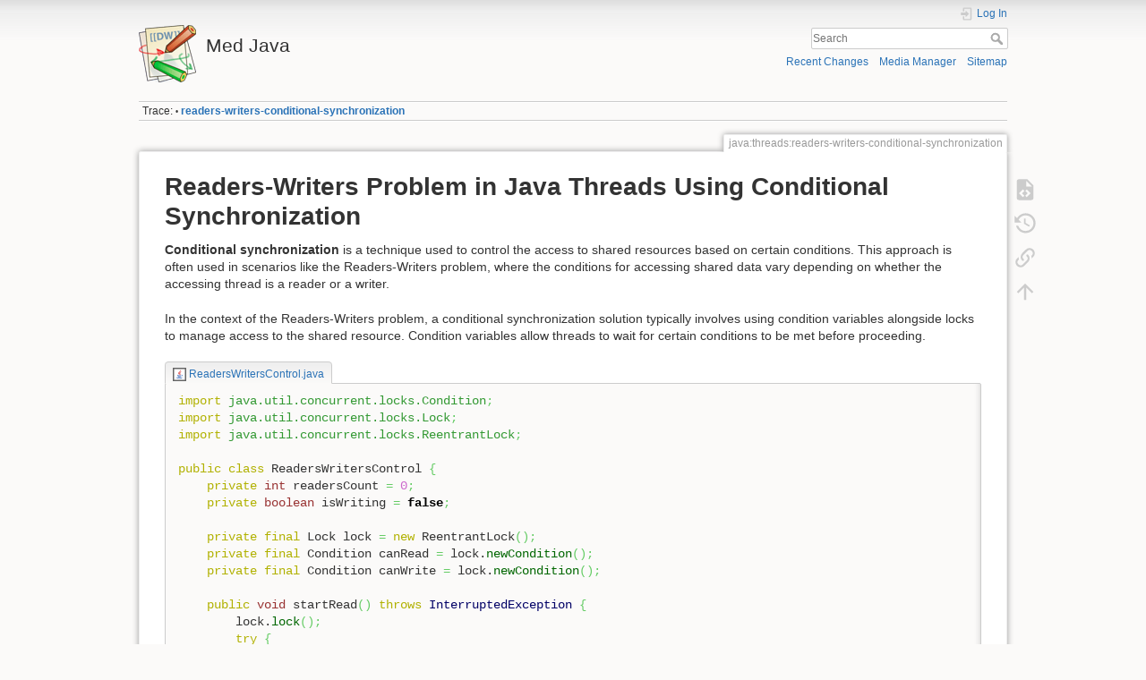

--- FILE ---
content_type: text/html; charset=utf-8
request_url: https://medjava.ro/doku.php?id=java:threads:readers-writers-conditional-synchronization
body_size: 33169
content:
<!DOCTYPE html>
<html lang="en" dir="ltr" class="no-js">
<head>
    <meta charset="utf-8" />
    <title>java:threads:readers-writers-conditional-synchronization [Med Java]</title>
    <meta name="generator" content="DokuWiki"/>
<meta name="theme-color" content="#008800"/>
<meta name="robots" content="index,follow"/>
<meta name="keywords" content="java,threads,readers-writers-conditional-synchronization"/>
<link rel="search" type="application/opensearchdescription+xml" href="/lib/exe/opensearch.php" title="Med Java"/>
<link rel="start" href="/"/>
<link rel="contents" href="/doku.php?id=java:threads:readers-writers-conditional-synchronization&amp;do=index" title="Sitemap"/>
<link rel="manifest" href="/lib/exe/manifest.php" crossorigin="use-credentials"/>
<link rel="alternate" type="application/rss+xml" title="Recent Changes" href="/feed.php"/>
<link rel="alternate" type="application/rss+xml" title="Current namespace" href="/feed.php?mode=list&amp;ns=java:threads"/>
<link rel="alternate" type="text/html" title="Plain HTML" href="/doku.php?do=export_xhtml&amp;id=java:threads:readers-writers-conditional-synchronization"/>
<link rel="alternate" type="text/plain" title="Wiki Markup" href="/doku.php?do=export_raw&amp;id=java:threads:readers-writers-conditional-synchronization"/>
<link rel="canonical" href="https://medjava.ro/doku.php?id=java:threads:readers-writers-conditional-synchronization"/>
<link rel="stylesheet" href="/lib/exe/css.php?t=dokuwiki&amp;tseed=945625d24407809261f00236ea2de371"/>
<script >var NS='java:threads';var JSINFO = {"isadmin":0,"isauth":0,"move_renameokay":false,"move_allowrename":false,"id":"java:threads:readers-writers-conditional-synchronization","namespace":"java:threads","ACT":"show","useHeadingNavigation":0,"useHeadingContent":0};(function(H){H.className=H.className.replace(/\bno-js\b/,'js')})(document.documentElement);</script>
<script src="/lib/exe/jquery.php?tseed=8faf3dc90234d51a499f4f428a0eae43" defer="defer"></script>
<script src="/lib/exe/js.php?t=dokuwiki&amp;tseed=945625d24407809261f00236ea2de371" defer="defer"></script>
    <meta name="viewport" content="width=device-width,initial-scale=1" />
    <link rel="shortcut icon" href="/lib/tpl/dokuwiki/images/favicon.ico" />
<link rel="apple-touch-icon" href="/lib/tpl/dokuwiki/images/apple-touch-icon.png" />
    </head>

<body>
    <div id="dokuwiki__site"><div id="dokuwiki__top" class="site dokuwiki mode_show tpl_dokuwiki     ">

        
<!-- ********** HEADER ********** -->
<header id="dokuwiki__header"><div class="pad group">

    
    <div class="headings group">
        <ul class="a11y skip">
            <li><a href="#dokuwiki__content">skip to content</a></li>
        </ul>

        <h1 class="logo"><a href="/doku.php?id=index"  accesskey="h" title="Home [h]"><img src="/lib/tpl/dokuwiki/images/logo.png" width="64" height="64" alt="" /><span>Med Java</span></a></h1>
            </div>

    <div class="tools group">
        <!-- USER TOOLS -->
                    <div id="dokuwiki__usertools">
                <h3 class="a11y">User Tools</h3>
                <ul>
                    <li class="action login"><a href="/doku.php?id=java:threads:readers-writers-conditional-synchronization&amp;do=login&amp;sectok=" title="Log In" rel="nofollow"><span>Log In</span><svg xmlns="http://www.w3.org/2000/svg" width="24" height="24" viewBox="0 0 24 24"><path d="M10 17.25V14H3v-4h7V6.75L15.25 12 10 17.25M8 2h9a2 2 0 0 1 2 2v16a2 2 0 0 1-2 2H8a2 2 0 0 1-2-2v-4h2v4h9V4H8v4H6V4a2 2 0 0 1 2-2z"/></svg></a></li>                </ul>
            </div>
        
        <!-- SITE TOOLS -->
        <div id="dokuwiki__sitetools">
            <h3 class="a11y">Site Tools</h3>
            <form action="/doku.php?id=index" method="get" role="search" class="search doku_form" id="dw__search" accept-charset="utf-8"><input type="hidden" name="do" value="search" /><input type="hidden" name="id" value="java:threads:readers-writers-conditional-synchronization" /><div class="no"><input name="q" type="text" class="edit" title="[F]" accesskey="f" placeholder="Search" autocomplete="on" id="qsearch__in" value="" /><button value="1" type="submit" title="Search">Search</button><div id="qsearch__out" class="ajax_qsearch JSpopup"></div></div></form>            <div class="mobileTools">
                <form action="/doku.php" method="get" accept-charset="utf-8"><div class="no"><input type="hidden" name="id" value="java:threads:readers-writers-conditional-synchronization" /><select name="do" class="edit quickselect" title="Tools"><option value="">Tools</option><optgroup label="Page Tools"><option value="edit">Show pagesource</option><option value="revisions">Old revisions</option><option value="backlink">Backlinks</option></optgroup><optgroup label="Site Tools"><option value="recent">Recent Changes</option><option value="media">Media Manager</option><option value="index">Sitemap</option></optgroup><optgroup label="User Tools"><option value="login">Log In</option></optgroup></select><button type="submit">&gt;</button></div></form>            </div>
            <ul>
                <li class="action recent"><a href="/doku.php?id=java:threads:readers-writers-conditional-synchronization&amp;do=recent" title="Recent Changes [r]" rel="nofollow" accesskey="r">Recent Changes</a></li><li class="action media"><a href="/doku.php?id=java:threads:readers-writers-conditional-synchronization&amp;do=media&amp;ns=java%3Athreads" title="Media Manager" rel="nofollow">Media Manager</a></li><li class="action index"><a href="/doku.php?id=java:threads:readers-writers-conditional-synchronization&amp;do=index" title="Sitemap [x]" rel="nofollow" accesskey="x">Sitemap</a></li>            </ul>
        </div>

    </div>

    <!-- BREADCRUMBS -->
            <div class="breadcrumbs">
                                        <div class="trace"><span class="bchead">Trace:</span> <span class="bcsep">•</span> <span class="curid"><bdi><a href="/doku.php?id=java:threads:readers-writers-conditional-synchronization"  class="breadcrumbs" title="java:threads:readers-writers-conditional-synchronization">readers-writers-conditional-synchronization</a></bdi></span></div>
                    </div>
    
    <hr class="a11y" />
</div></header><!-- /header -->

        <div class="wrapper group">

            
            <!-- ********** CONTENT ********** -->
            <main id="dokuwiki__content"><div class="pad group">
                
                <div class="pageId"><span>java:threads:readers-writers-conditional-synchronization</span></div>

                <div class="page group">
                                                            <!-- wikipage start -->
                    
<h1 class="sectionedit1" id="readers-writers_problem_in_java_threads_using_conditional_synchronization">Readers-Writers Problem in Java Threads Using Conditional Synchronization</h1>
<div class="level1">

<p>
<strong>Conditional synchronization</strong> is a technique used to control the access to shared resources based on certain conditions. This approach is often used in scenarios like the Readers-Writers problem, where the conditions for accessing shared data vary depending on whether the accessing thread is a reader or a writer.
</p>

<p>
In the context of the Readers-Writers problem, a conditional synchronization solution typically involves using condition variables alongside locks to manage access to the shared resource. Condition variables allow threads to wait for certain conditions to be met before proceeding.
</p>
<dl class="code">
<dt><a href="/doku.php?do=export_code&amp;id=java:threads:readers-writers-conditional-synchronization&amp;codeblock=0" title="Download Snippet" class="mediafile mf_java">ReadersWritersControl.java</a></dt>
<dd><pre class="code java"><span class="kw1">import</span> <span class="co2">java.util.concurrent.locks.Condition</span><span class="sy0">;</span>
<span class="kw1">import</span> <span class="co2">java.util.concurrent.locks.Lock</span><span class="sy0">;</span>
<span class="kw1">import</span> <span class="co2">java.util.concurrent.locks.ReentrantLock</span><span class="sy0">;</span>
&nbsp;
<span class="kw1">public</span> <span class="kw1">class</span> ReadersWritersControl <span class="br0">&#123;</span>
    <span class="kw1">private</span> <span class="kw4">int</span> readersCount <span class="sy0">=</span> <span class="nu0">0</span><span class="sy0">;</span>
    <span class="kw1">private</span> <span class="kw4">boolean</span> isWriting <span class="sy0">=</span> <span class="kw2">false</span><span class="sy0">;</span>
&nbsp;
    <span class="kw1">private</span> <span class="kw1">final</span> Lock lock <span class="sy0">=</span> <span class="kw1">new</span> ReentrantLock<span class="br0">&#40;</span><span class="br0">&#41;</span><span class="sy0">;</span>
    <span class="kw1">private</span> <span class="kw1">final</span> Condition canRead <span class="sy0">=</span> lock.<span class="me1">newCondition</span><span class="br0">&#40;</span><span class="br0">&#41;</span><span class="sy0">;</span>
    <span class="kw1">private</span> <span class="kw1">final</span> Condition canWrite <span class="sy0">=</span> lock.<span class="me1">newCondition</span><span class="br0">&#40;</span><span class="br0">&#41;</span><span class="sy0">;</span>
&nbsp;
    <span class="kw1">public</span> <span class="kw4">void</span> startRead<span class="br0">&#40;</span><span class="br0">&#41;</span> <span class="kw1">throws</span> <a href="http://www.google.com/search?hl=en&amp;q=allinurl%3Adocs.oracle.com+javase+docs+api+interruptedexception"><span class="kw3">InterruptedException</span></a> <span class="br0">&#123;</span>
        lock.<span class="me1">lock</span><span class="br0">&#40;</span><span class="br0">&#41;</span><span class="sy0">;</span>
        <span class="kw1">try</span> <span class="br0">&#123;</span>
            <span class="kw1">while</span> <span class="br0">&#40;</span>isWriting<span class="br0">&#41;</span> <span class="br0">&#123;</span>
                canRead.<span class="me1">await</span><span class="br0">&#40;</span><span class="br0">&#41;</span><span class="sy0">;</span>
            <span class="br0">&#125;</span>
            readersCount<span class="sy0">++;</span>
        <span class="br0">&#125;</span> <span class="kw1">finally</span> <span class="br0">&#123;</span>
            lock.<span class="me1">unlock</span><span class="br0">&#40;</span><span class="br0">&#41;</span><span class="sy0">;</span>
        <span class="br0">&#125;</span>
    <span class="br0">&#125;</span>
&nbsp;
    <span class="kw1">public</span> <span class="kw4">void</span> endRead<span class="br0">&#40;</span><span class="br0">&#41;</span> <span class="br0">&#123;</span>
        lock.<span class="me1">lock</span><span class="br0">&#40;</span><span class="br0">&#41;</span><span class="sy0">;</span>
        <span class="kw1">try</span> <span class="br0">&#123;</span>
            readersCount<span class="sy0">--;</span>
            <span class="kw1">if</span> <span class="br0">&#40;</span>readersCount <span class="sy0">==</span> <span class="nu0">0</span><span class="br0">&#41;</span> <span class="br0">&#123;</span>
                canWrite.<span class="me1">signal</span><span class="br0">&#40;</span><span class="br0">&#41;</span><span class="sy0">;</span>
            <span class="br0">&#125;</span>
        <span class="br0">&#125;</span> <span class="kw1">finally</span> <span class="br0">&#123;</span>
            lock.<span class="me1">unlock</span><span class="br0">&#40;</span><span class="br0">&#41;</span><span class="sy0">;</span>
        <span class="br0">&#125;</span>
    <span class="br0">&#125;</span>
&nbsp;
    <span class="kw1">public</span> <span class="kw4">void</span> startWrite<span class="br0">&#40;</span><span class="br0">&#41;</span> <span class="kw1">throws</span> <a href="http://www.google.com/search?hl=en&amp;q=allinurl%3Adocs.oracle.com+javase+docs+api+interruptedexception"><span class="kw3">InterruptedException</span></a> <span class="br0">&#123;</span>
        lock.<span class="me1">lock</span><span class="br0">&#40;</span><span class="br0">&#41;</span><span class="sy0">;</span>
        <span class="kw1">try</span> <span class="br0">&#123;</span>
            <span class="kw1">while</span> <span class="br0">&#40;</span>isWriting <span class="sy0">||</span> readersCount <span class="sy0">&gt;</span> <span class="nu0">0</span><span class="br0">&#41;</span> <span class="br0">&#123;</span>
                canWrite.<span class="me1">await</span><span class="br0">&#40;</span><span class="br0">&#41;</span><span class="sy0">;</span>
            <span class="br0">&#125;</span>
            isWriting <span class="sy0">=</span> <span class="kw2">true</span><span class="sy0">;</span>
        <span class="br0">&#125;</span> <span class="kw1">finally</span> <span class="br0">&#123;</span>
            lock.<span class="me1">unlock</span><span class="br0">&#40;</span><span class="br0">&#41;</span><span class="sy0">;</span>
        <span class="br0">&#125;</span>
    <span class="br0">&#125;</span>
&nbsp;
    <span class="kw1">public</span> <span class="kw4">void</span> endWrite<span class="br0">&#40;</span><span class="br0">&#41;</span> <span class="br0">&#123;</span>
        lock.<span class="me1">lock</span><span class="br0">&#40;</span><span class="br0">&#41;</span><span class="sy0">;</span>
        <span class="kw1">try</span> <span class="br0">&#123;</span>
            isWriting <span class="sy0">=</span> <span class="kw2">false</span><span class="sy0">;</span>
            canRead.<span class="me1">signalAll</span><span class="br0">&#40;</span><span class="br0">&#41;</span><span class="sy0">;</span>
            canWrite.<span class="me1">signal</span><span class="br0">&#40;</span><span class="br0">&#41;</span><span class="sy0">;</span>
        <span class="br0">&#125;</span> <span class="kw1">finally</span> <span class="br0">&#123;</span>
            lock.<span class="me1">unlock</span><span class="br0">&#40;</span><span class="br0">&#41;</span><span class="sy0">;</span>
        <span class="br0">&#125;</span>
    <span class="br0">&#125;</span>
&nbsp;
    <span class="kw1">static</span> <span class="kw1">class</span> <a href="http://www.google.com/search?hl=en&amp;q=allinurl%3Adocs.oracle.com+javase+docs+api+reader"><span class="kw3">Reader</span></a> <span class="kw1">implements</span> <a href="http://www.google.com/search?hl=en&amp;q=allinurl%3Adocs.oracle.com+javase+docs+api+runnable"><span class="kw3">Runnable</span></a> <span class="br0">&#123;</span>
        <span class="kw1">private</span> <span class="kw1">final</span> ReadersWritersControl control<span class="sy0">;</span>
&nbsp;
        <a href="http://www.google.com/search?hl=en&amp;q=allinurl%3Adocs.oracle.com+javase+docs+api+reader"><span class="kw3">Reader</span></a><span class="br0">&#40;</span>ReadersWritersControl control<span class="br0">&#41;</span> <span class="br0">&#123;</span>
            <span class="kw1">this</span>.<span class="me1">control</span> <span class="sy0">=</span> control<span class="sy0">;</span>
        <span class="br0">&#125;</span>
&nbsp;
        @Override
        <span class="kw1">public</span> <span class="kw4">void</span> run<span class="br0">&#40;</span><span class="br0">&#41;</span> <span class="br0">&#123;</span>
            <span class="kw1">try</span> <span class="br0">&#123;</span>
                control.<span class="me1">startRead</span><span class="br0">&#40;</span><span class="br0">&#41;</span><span class="sy0">;</span>
                <a href="http://www.google.com/search?hl=en&amp;q=allinurl%3Adocs.oracle.com+javase+docs+api+system"><span class="kw3">System</span></a>.<span class="me1">out</span>.<span class="me1">println</span><span class="br0">&#40;</span><a href="http://www.google.com/search?hl=en&amp;q=allinurl%3Adocs.oracle.com+javase+docs+api+thread"><span class="kw3">Thread</span></a>.<span class="me1">currentThread</span><span class="br0">&#40;</span><span class="br0">&#41;</span>.<span class="me1">getName</span><span class="br0">&#40;</span><span class="br0">&#41;</span> <span class="sy0">+</span> <span class="st0">&quot; is reading&quot;</span><span class="br0">&#41;</span><span class="sy0">;</span>
                <a href="http://www.google.com/search?hl=en&amp;q=allinurl%3Adocs.oracle.com+javase+docs+api+thread"><span class="kw3">Thread</span></a>.<span class="me1">sleep</span><span class="br0">&#40;</span><span class="nu0">1000</span><span class="br0">&#41;</span><span class="sy0">;</span> <span class="co1">// Simulating reading operation</span>
                control.<span class="me1">endRead</span><span class="br0">&#40;</span><span class="br0">&#41;</span><span class="sy0">;</span>
            <span class="br0">&#125;</span> <span class="kw1">catch</span> <span class="br0">&#40;</span><a href="http://www.google.com/search?hl=en&amp;q=allinurl%3Adocs.oracle.com+javase+docs+api+interruptedexception"><span class="kw3">InterruptedException</span></a> e<span class="br0">&#41;</span> <span class="br0">&#123;</span>
                <a href="http://www.google.com/search?hl=en&amp;q=allinurl%3Adocs.oracle.com+javase+docs+api+thread"><span class="kw3">Thread</span></a>.<span class="me1">currentThread</span><span class="br0">&#40;</span><span class="br0">&#41;</span>.<span class="me1">interrupt</span><span class="br0">&#40;</span><span class="br0">&#41;</span><span class="sy0">;</span>
            <span class="br0">&#125;</span>
        <span class="br0">&#125;</span>
    <span class="br0">&#125;</span>
&nbsp;
    <span class="kw1">static</span> <span class="kw1">class</span> <a href="http://www.google.com/search?hl=en&amp;q=allinurl%3Adocs.oracle.com+javase+docs+api+writer"><span class="kw3">Writer</span></a> <span class="kw1">implements</span> <a href="http://www.google.com/search?hl=en&amp;q=allinurl%3Adocs.oracle.com+javase+docs+api+runnable"><span class="kw3">Runnable</span></a> <span class="br0">&#123;</span>
        <span class="kw1">private</span> <span class="kw1">final</span> ReadersWritersControl control<span class="sy0">;</span>
&nbsp;
        <a href="http://www.google.com/search?hl=en&amp;q=allinurl%3Adocs.oracle.com+javase+docs+api+writer"><span class="kw3">Writer</span></a><span class="br0">&#40;</span>ReadersWritersControl control<span class="br0">&#41;</span> <span class="br0">&#123;</span>
            <span class="kw1">this</span>.<span class="me1">control</span> <span class="sy0">=</span> control<span class="sy0">;</span>
        <span class="br0">&#125;</span>
&nbsp;
        @Override
        <span class="kw1">public</span> <span class="kw4">void</span> run<span class="br0">&#40;</span><span class="br0">&#41;</span> <span class="br0">&#123;</span>
            <span class="kw1">try</span> <span class="br0">&#123;</span>
                control.<span class="me1">startWrite</span><span class="br0">&#40;</span><span class="br0">&#41;</span><span class="sy0">;</span>
                <a href="http://www.google.com/search?hl=en&amp;q=allinurl%3Adocs.oracle.com+javase+docs+api+system"><span class="kw3">System</span></a>.<span class="me1">out</span>.<span class="me1">println</span><span class="br0">&#40;</span><a href="http://www.google.com/search?hl=en&amp;q=allinurl%3Adocs.oracle.com+javase+docs+api+thread"><span class="kw3">Thread</span></a>.<span class="me1">currentThread</span><span class="br0">&#40;</span><span class="br0">&#41;</span>.<span class="me1">getName</span><span class="br0">&#40;</span><span class="br0">&#41;</span> <span class="sy0">+</span> <span class="st0">&quot; is writing&quot;</span><span class="br0">&#41;</span><span class="sy0">;</span>
                <a href="http://www.google.com/search?hl=en&amp;q=allinurl%3Adocs.oracle.com+javase+docs+api+thread"><span class="kw3">Thread</span></a>.<span class="me1">sleep</span><span class="br0">&#40;</span><span class="nu0">1000</span><span class="br0">&#41;</span><span class="sy0">;</span> <span class="co1">// Simulating writing operation</span>
                control.<span class="me1">endWrite</span><span class="br0">&#40;</span><span class="br0">&#41;</span><span class="sy0">;</span>
            <span class="br0">&#125;</span> <span class="kw1">catch</span> <span class="br0">&#40;</span><a href="http://www.google.com/search?hl=en&amp;q=allinurl%3Adocs.oracle.com+javase+docs+api+interruptedexception"><span class="kw3">InterruptedException</span></a> e<span class="br0">&#41;</span> <span class="br0">&#123;</span>
                <a href="http://www.google.com/search?hl=en&amp;q=allinurl%3Adocs.oracle.com+javase+docs+api+thread"><span class="kw3">Thread</span></a>.<span class="me1">currentThread</span><span class="br0">&#40;</span><span class="br0">&#41;</span>.<span class="me1">interrupt</span><span class="br0">&#40;</span><span class="br0">&#41;</span><span class="sy0">;</span>
            <span class="br0">&#125;</span>
        <span class="br0">&#125;</span>
    <span class="br0">&#125;</span>
&nbsp;
    <span class="kw1">public</span> <span class="kw1">static</span> <span class="kw4">void</span> main<span class="br0">&#40;</span><a href="http://www.google.com/search?hl=en&amp;q=allinurl%3Adocs.oracle.com+javase+docs+api+string"><span class="kw3">String</span></a><span class="br0">&#91;</span><span class="br0">&#93;</span> args<span class="br0">&#41;</span> <span class="br0">&#123;</span>
        ReadersWritersControl control <span class="sy0">=</span> <span class="kw1">new</span> ReadersWritersControl<span class="br0">&#40;</span><span class="br0">&#41;</span><span class="sy0">;</span>
        <a href="http://www.google.com/search?hl=en&amp;q=allinurl%3Adocs.oracle.com+javase+docs+api+thread"><span class="kw3">Thread</span></a> reader1 <span class="sy0">=</span> <span class="kw1">new</span> <a href="http://www.google.com/search?hl=en&amp;q=allinurl%3Adocs.oracle.com+javase+docs+api+thread"><span class="kw3">Thread</span></a><span class="br0">&#40;</span><span class="kw1">new</span> <a href="http://www.google.com/search?hl=en&amp;q=allinurl%3Adocs.oracle.com+javase+docs+api+reader"><span class="kw3">Reader</span></a><span class="br0">&#40;</span>control<span class="br0">&#41;</span>, <span class="st0">&quot;Reader 1&quot;</span><span class="br0">&#41;</span><span class="sy0">;</span>
        <a href="http://www.google.com/search?hl=en&amp;q=allinurl%3Adocs.oracle.com+javase+docs+api+thread"><span class="kw3">Thread</span></a> reader2 <span class="sy0">=</span> <span class="kw1">new</span> <a href="http://www.google.com/search?hl=en&amp;q=allinurl%3Adocs.oracle.com+javase+docs+api+thread"><span class="kw3">Thread</span></a><span class="br0">&#40;</span><span class="kw1">new</span> <a href="http://www.google.com/search?hl=en&amp;q=allinurl%3Adocs.oracle.com+javase+docs+api+reader"><span class="kw3">Reader</span></a><span class="br0">&#40;</span>control<span class="br0">&#41;</span>, <span class="st0">&quot;Reader 2&quot;</span><span class="br0">&#41;</span><span class="sy0">;</span>
        <a href="http://www.google.com/search?hl=en&amp;q=allinurl%3Adocs.oracle.com+javase+docs+api+thread"><span class="kw3">Thread</span></a> writer1 <span class="sy0">=</span> <span class="kw1">new</span> <a href="http://www.google.com/search?hl=en&amp;q=allinurl%3Adocs.oracle.com+javase+docs+api+thread"><span class="kw3">Thread</span></a><span class="br0">&#40;</span><span class="kw1">new</span> <a href="http://www.google.com/search?hl=en&amp;q=allinurl%3Adocs.oracle.com+javase+docs+api+writer"><span class="kw3">Writer</span></a><span class="br0">&#40;</span>control<span class="br0">&#41;</span>, <span class="st0">&quot;Writer 1&quot;</span><span class="br0">&#41;</span><span class="sy0">;</span>
        <a href="http://www.google.com/search?hl=en&amp;q=allinurl%3Adocs.oracle.com+javase+docs+api+thread"><span class="kw3">Thread</span></a> writer2 <span class="sy0">=</span> <span class="kw1">new</span> <a href="http://www.google.com/search?hl=en&amp;q=allinurl%3Adocs.oracle.com+javase+docs+api+thread"><span class="kw3">Thread</span></a><span class="br0">&#40;</span><span class="kw1">new</span> <a href="http://www.google.com/search?hl=en&amp;q=allinurl%3Adocs.oracle.com+javase+docs+api+writer"><span class="kw3">Writer</span></a><span class="br0">&#40;</span>control<span class="br0">&#41;</span>, <span class="st0">&quot;Writer 2&quot;</span><span class="br0">&#41;</span><span class="sy0">;</span>
&nbsp;
        writer1.<span class="me1">start</span><span class="br0">&#40;</span><span class="br0">&#41;</span><span class="sy0">;</span>
        reader1.<span class="me1">start</span><span class="br0">&#40;</span><span class="br0">&#41;</span><span class="sy0">;</span>
        reader2.<span class="me1">start</span><span class="br0">&#40;</span><span class="br0">&#41;</span><span class="sy0">;</span>
        writer2.<span class="me1">start</span><span class="br0">&#40;</span><span class="br0">&#41;</span><span class="sy0">;</span>
    <span class="br0">&#125;</span>
<span class="br0">&#125;</span></pre>
</dd></dl>

<p>
<strong>ReadersWritersControl Class</strong>: This class manages the reader and writer access to a shared resource. It uses a ReentrantLock to enforce mutual exclusion and two Condition objects (canRead and canWrite) to control when readers and writers are allowed to access the resource.
</p>

<p>
<strong>Reader and Writer Classes</strong>: These inner classes implement the Runnable interface and define the behaviors for readers and writers. They use the methods provided by the ReadersWritersControl class to safely start and end their reading or writing operations.
</p>

<p>
<strong>Reading and Writing Methods</strong>: Methods like startRead, endRead, startWrite, and endWrite in the ReadersWritersControl class manage the access to the shared resource. Readers can read concurrently unless a writer is actively writing, and writers obtain exclusive access to ensure data integrity.
</p>

<p>
<strong>Condition Variables Usage</strong>: The canRead and canWrite condition variables are used to manage which threads (readers or writers) should wait and which can access the shared resource. The conditions are based on the current state variables readersCount and isWriting. For instance, if a writer is currently writing (isWriting is true), then readers must wait (canRead.await()). Similarly, writers must wait (canWrite.await()) if another writer is already writing or if there are any readers currently reading.
</p>

<p>
<strong>Concurrency Control with Locks</strong>: The use of the ReentrantLock ensures that changes to the state variables (readersCount and isWriting) are made in a thread-safe manner. This lock provides mutual exclusion, ensuring that only one thread can modify the state at any given time.
</p>

<p>
<strong>Efficient Synchronization</strong>: The condition variables (canRead and canWrite) efficiently manage the waiting and notification mechanism for both readers and writers. This allows threads to sleep and be woken up only when necessary, instead of continuously checking the resource&#039;s state (busy-waiting).
</p>

<p>
<strong>Balancing Read and Write Operations</strong>: The solution aims to balance the needs of both readers and writers. It allows multiple readers to access the resource concurrently (enhancing read throughput) while ensuring writers have exclusive access when writing (ensuring data consistency).
</p>

<p>
<strong>Practical Application</strong>: This implementation is particularly useful in scenarios where a resource is frequently read but less frequently written to. The ability for multiple readers to access the resource concurrently without blocking each other (as long as no writer is active) can significantly improve performance in read-heavy applications.
</p>

<p>
This Readers-Writers problem implementation with conditional synchronization in Java is a classic example of coordinating access to shared resources in a multi-threaded environment. It effectively addresses the need for both concurrency among readers and exclusive access for writers, ensuring that the system can handle multiple access patterns efficiently and safely.
</p>

</div>
                    <!-- wikipage stop -->
                                    </div>

                <div class="docInfo"><bdi>java/threads/readers-writers-conditional-synchronization.txt</bdi> · Last modified: <time datetime="2025-01-02T18:22:18+0000">2025/01/02 18:22</time> by <bdi>127.0.0.1</bdi></div>

                
                <hr class="a11y" />
            </div></main><!-- /content -->

            <!-- PAGE ACTIONS -->
            <nav id="dokuwiki__pagetools" aria-labelledby="dokuwiki__pagetools__heading">
                <h3 class="a11y" id="dokuwiki__pagetools__heading">Page Tools</h3>
                <div class="tools">
                    <ul>
                        <li class="source"><a href="/doku.php?id=java:threads:readers-writers-conditional-synchronization&amp;do=edit" title="Show pagesource [v]" rel="nofollow" accesskey="v"><span>Show pagesource</span><svg xmlns="http://www.w3.org/2000/svg" width="24" height="24" viewBox="0 0 24 24"><path d="M13 9h5.5L13 3.5V9M6 2h8l6 6v12a2 2 0 0 1-2 2H6a2 2 0 0 1-2-2V4c0-1.11.89-2 2-2m.12 13.5l3.74 3.74 1.42-1.41-2.33-2.33 2.33-2.33-1.42-1.41-3.74 3.74m11.16 0l-3.74-3.74-1.42 1.41 2.33 2.33-2.33 2.33 1.42 1.41 3.74-3.74z"/></svg></a></li><li class="revs"><a href="/doku.php?id=java:threads:readers-writers-conditional-synchronization&amp;do=revisions" title="Old revisions [o]" rel="nofollow" accesskey="o"><span>Old revisions</span><svg xmlns="http://www.w3.org/2000/svg" width="24" height="24" viewBox="0 0 24 24"><path d="M11 7v5.11l4.71 2.79.79-1.28-4-2.37V7m0-5C8.97 2 5.91 3.92 4.27 6.77L2 4.5V11h6.5L5.75 8.25C6.96 5.73 9.5 4 12.5 4a7.5 7.5 0 0 1 7.5 7.5 7.5 7.5 0 0 1-7.5 7.5c-3.27 0-6.03-2.09-7.06-5h-2.1c1.1 4.03 4.77 7 9.16 7 5.24 0 9.5-4.25 9.5-9.5A9.5 9.5 0 0 0 12.5 2z"/></svg></a></li><li class="backlink"><a href="/doku.php?id=java:threads:readers-writers-conditional-synchronization&amp;do=backlink" title="Backlinks" rel="nofollow"><span>Backlinks</span><svg xmlns="http://www.w3.org/2000/svg" width="24" height="24" viewBox="0 0 24 24"><path d="M10.59 13.41c.41.39.41 1.03 0 1.42-.39.39-1.03.39-1.42 0a5.003 5.003 0 0 1 0-7.07l3.54-3.54a5.003 5.003 0 0 1 7.07 0 5.003 5.003 0 0 1 0 7.07l-1.49 1.49c.01-.82-.12-1.64-.4-2.42l.47-.48a2.982 2.982 0 0 0 0-4.24 2.982 2.982 0 0 0-4.24 0l-3.53 3.53a2.982 2.982 0 0 0 0 4.24m2.82-4.24c.39-.39 1.03-.39 1.42 0a5.003 5.003 0 0 1 0 7.07l-3.54 3.54a5.003 5.003 0 0 1-7.07 0 5.003 5.003 0 0 1 0-7.07l1.49-1.49c-.01.82.12 1.64.4 2.43l-.47.47a2.982 2.982 0 0 0 0 4.24 2.982 2.982 0 0 0 4.24 0l3.53-3.53a2.982 2.982 0 0 0 0-4.24.973.973 0 0 1 0-1.42z"/></svg></a></li><li class="top"><a href="#dokuwiki__top" title="Back to top [t]" rel="nofollow" accesskey="t"><span>Back to top</span><svg xmlns="http://www.w3.org/2000/svg" width="24" height="24" viewBox="0 0 24 24"><path d="M13 20h-2V8l-5.5 5.5-1.42-1.42L12 4.16l7.92 7.92-1.42 1.42L13 8v12z"/></svg></a></li>                    </ul>
                </div>
            </nav>
        </div><!-- /wrapper -->

        
<!-- ********** FOOTER ********** -->
<footer id="dokuwiki__footer"><div class="pad">
    <div class="license">Except where otherwise noted, content on this wiki is licensed under the following license: <bdi><a href="https://www.gnu.org/licenses/fdl-1.3.html" rel="license" class="urlextern">GNU Free Documentation License 1.3</a></bdi></div>
    <div class="buttons">
        <a href="https://www.gnu.org/licenses/fdl-1.3.html" rel="license"><img src="/lib/images/license/button/gnufdl.png" alt="GNU Free Documentation License 1.3" /></a>        <a href="https://www.dokuwiki.org/donate" title="Donate" ><img
            src="/lib/tpl/dokuwiki/images/button-donate.gif" width="80" height="15" alt="Donate" /></a>
        <a href="https://php.net" title="Powered by PHP" ><img
            src="/lib/tpl/dokuwiki/images/button-php.gif" width="80" height="15" alt="Powered by PHP" /></a>
        <a href="//validator.w3.org/check/referer" title="Valid HTML5" ><img
            src="/lib/tpl/dokuwiki/images/button-html5.png" width="80" height="15" alt="Valid HTML5" /></a>
        <a href="//jigsaw.w3.org/css-validator/check/referer?profile=css3" title="Valid CSS" ><img
            src="/lib/tpl/dokuwiki/images/button-css.png" width="80" height="15" alt="Valid CSS" /></a>
        <a href="https://dokuwiki.org/" title="Driven by DokuWiki" ><img
            src="/lib/tpl/dokuwiki/images/button-dw.png" width="80" height="15"
            alt="Driven by DokuWiki" /></a>
    </div>

    </div></footer><!-- /footer -->
    </div></div><!-- /site -->

    <div class="no"><img src="/lib/exe/taskrunner.php?id=java%3Athreads%3Areaders-writers-conditional-synchronization&amp;1768644991" width="2" height="1" alt="" /></div>
    <div id="screen__mode" class="no"></div></body>
</html>
